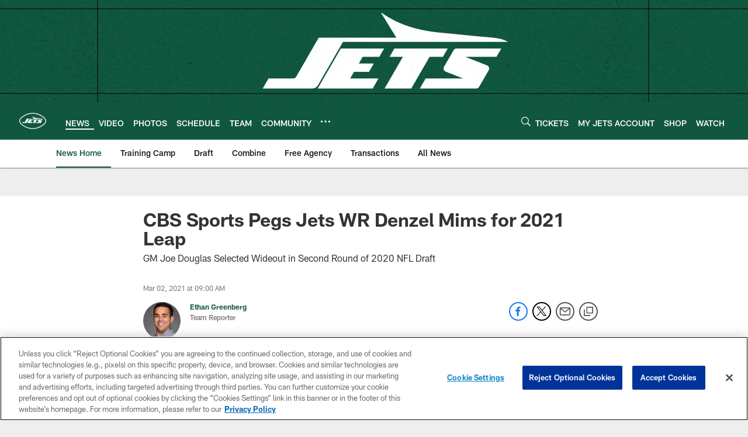

--- FILE ---
content_type: text/html; charset=utf-8
request_url: https://www.google.com/recaptcha/api2/aframe
body_size: 268
content:
<!DOCTYPE HTML><html><head><meta http-equiv="content-type" content="text/html; charset=UTF-8"></head><body><script nonce="8XoFpXYK-1DZ5FuuVbw-2Q">/** Anti-fraud and anti-abuse applications only. See google.com/recaptcha */ try{var clients={'sodar':'https://pagead2.googlesyndication.com/pagead/sodar?'};window.addEventListener("message",function(a){try{if(a.source===window.parent){var b=JSON.parse(a.data);var c=clients[b['id']];if(c){var d=document.createElement('img');d.src=c+b['params']+'&rc='+(localStorage.getItem("rc::a")?sessionStorage.getItem("rc::b"):"");window.document.body.appendChild(d);sessionStorage.setItem("rc::e",parseInt(sessionStorage.getItem("rc::e")||0)+1);localStorage.setItem("rc::h",'1768791464899');}}}catch(b){}});window.parent.postMessage("_grecaptcha_ready", "*");}catch(b){}</script></body></html>

--- FILE ---
content_type: text/javascript; charset=utf-8
request_url: https://auth-id.newyorkjets.com/accounts.webSdkBootstrap?apiKey=4_iTnrz5me8ETqLvs9qKWuLg&pageURL=https%3A%2F%2Fwww.newyorkjets.com%2Fnews%2Fcbs-sports-pegs-jets-wr-denzel-mims-for-2021-leap&sdk=js_latest&sdkBuild=18435&format=json
body_size: 428
content:
{
  "callId": "019bd42fcee27b5c82ebbca25a92fc4e",
  "errorCode": 0,
  "apiVersion": 2,
  "statusCode": 200,
  "statusReason": "OK",
  "time": "2026-01-19T02:57:41.613Z",
  "hasGmid": "ver4"
}